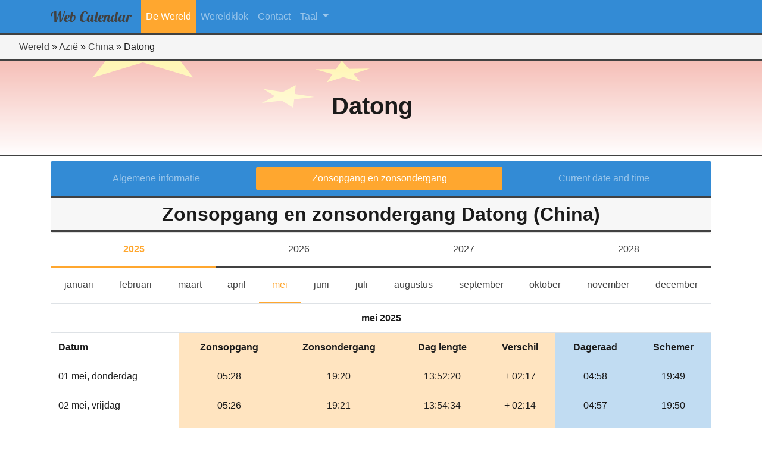

--- FILE ---
content_type: text/html; charset=UTF-8
request_url: https://www.web-calendar.org/nl/world/azie/china/datong/24?menu=sun&year=2025&month=5
body_size: 50679
content:
<!DOCTYPE html>
<html lang="en">
    <head>
                <meta name="google-site-verification" content="GbL8t4ujqAocOwsxkewHLjKOHFdnwH2yneNkmNIkUZc" />
        <!-- Global site tag (gtag.js) - Google Analytics -->
        <script async src="https://www.googletagmanager.com/gtag/js?id=UA-7888593-1"></script>
        <script>
            window.dataLayer = window.dataLayer || [];
            function gtag(){dataLayer.push(arguments);}
            gtag('js', new Date());

            gtag('config', 'UA-7888593-1');
        </script>
                <meta charset="utf-8">
	    <title>Zonsopgang en zonsondergang tijden in Datong, China voor mei 2025</title>
        <meta name="description" content="De&#x20;zonsopgang&#x20;en&#x20;zonsondergang&#x20;tijden&#x20;in&#x20;Datong,&#x20;China&#x20;voor&#x20;mei&#x20;2025.&#x20;De&#x20;schemeringstijden&#x20;worden&#x20;eveneens&#x20;getoond.">
<meta name="viewport" content="width&#x3D;device-width,&#x20;initial-scale&#x3D;1.0">
<meta http-equiv="X-UA-Compatible" content="IE&#x3D;edge">
        <!-- Le styles -->
        <link href="&#x2F;css&#x2F;fontawesome5.3.1&#x2F;css&#x2F;all.css" media="screen" rel="stylesheet" type="text&#x2F;css">
<link href="&#x2F;css&#x2F;bootstrap.min.css" media="screen" rel="stylesheet" type="text&#x2F;css">
<link href="&#x2F;css&#x2F;select2.min.css" media="screen" rel="stylesheet" type="text&#x2F;css">
<link href="&#x2F;css&#x2F;flag-icon.min.css" media="screen" rel="stylesheet" type="text&#x2F;css">
<link href="&#x2F;css&#x2F;style.css" media="screen" rel="stylesheet" type="text&#x2F;css">
        <!-- Scripts -->
        <script type="text&#x2F;javascript" src="&#x2F;js&#x2F;jquery-3.2.1.min.js"></script>
<script type="text&#x2F;javascript" src="&#x2F;js&#x2F;select2.full.min.js"></script>
<script type="text&#x2F;javascript" src="&#x2F;js&#x2F;bootstrap.bundle.min.js"></script>
<script type="text&#x2F;javascript" src="&#x2F;js&#x2F;selectLanguageFiles&#x2F;da.js"></script>
<script type="text&#x2F;javascript" src="&#x2F;js&#x2F;selectLanguageFiles&#x2F;pl.js"></script>
<script type="text&#x2F;javascript" src="&#x2F;js&#x2F;selectLanguageFiles&#x2F;sv.js"></script>
<script type="text&#x2F;javascript" src="&#x2F;js&#x2F;selectLanguageFiles&#x2F;pt.js"></script>
<script type="text&#x2F;javascript" src="&#x2F;js&#x2F;selectLanguageFiles&#x2F;fi.js"></script>
<script type="text&#x2F;javascript" src="&#x2F;js&#x2F;selectLanguageFiles&#x2F;is.js"></script>
<script type="text&#x2F;javascript" src="&#x2F;js&#x2F;selectLanguageFiles&#x2F;es.js"></script>
<script type="text&#x2F;javascript" src="&#x2F;js&#x2F;selectLanguageFiles&#x2F;it.js"></script>
<script type="text&#x2F;javascript" src="&#x2F;js&#x2F;selectLanguageFiles&#x2F;nl.js"></script>
<script type="text&#x2F;javascript" src="&#x2F;js&#x2F;selectLanguageFiles&#x2F;de.js"></script>
<script type="text&#x2F;javascript" src="&#x2F;js&#x2F;selectLanguageFiles&#x2F;fr.js"></script>
<script type="text&#x2F;javascript" src="&#x2F;js&#x2F;selectLanguageFiles&#x2F;en.js"></script>    </head>
    <body>
        <header role="banner">
            <!--
            <div id="logo-main">
                <span style="font-family: 'Lobster', cursive; font-size:3rem; color: rgb(46,46,46);">Web</span>
                <span style="font-family: 'Lobster', cursive; font-size:3rem; color: rgb(51,139,213);">Calendar</span>
            </div>
            -->
            <nav class="mainmenu navbar navbar-expand-lg navbar-dark bg-custom">
                <div class="container">
                    <button class="navbar-toggler" type="button" data-toggle="collapse" data-target="#navbarSupportedContent" aria-controls="navbarSupportedContent" aria-expanded="false" aria-label="Toggle navigation">
                        <span class="navbar-toggler-icon"></span>
                    </button>
                    <div class="collapse navbar-collapse" id="navbarSupportedContent">
                                    <a class="navbar-brand" href="/nl">
            <div id="logo-main">
                <span style="font-family: 'Lobster', cursive; font-size:1.5rem; color: rgb(65,65,65);">Web</span>
                <span style="font-family: 'Lobster', cursive; font-size:1.5rem; color: rgb(65,65,65);">Calendar</span>
            </div>
        </a>
        <ul class="navbar-nav">
                <li class="nav-item active">
            <a class="nav-link" href="/nl/world">De Wereld</a>
        </li>
                <li class="nav-item">
            <a class="nav-link" href="/nl/clock">Wereldklok</a>
        </li>
                <li class="nav-item">
            <a class="nav-link" href="/nl/contact">Contact</a>
        </li>
    </ul>
                            <ul class="navbar-nav mr-auto">
        <li class="nav-item dropdown">
            <a class="nav-link dropdown-toggle" href="#" id="navbarDropdown" role="button" data-toggle="dropdown" aria-haspopup="true" aria-expanded="false">
				Taal            </a>
            <div class="dropdown-menu" aria-labelledby="navbarDropdown">
				                    <a class="dropdown-item" href="/en/world/asia/china/datong/24?menu=sun&year=2025&month=5">English</a>
				                    <a class="dropdown-item" href="/fr/world/asie/chine/datong/24?menu=sun&year=2025&month=5">Francais</a>
				                    <a class="dropdown-item active" href="/nl/world/azie/china/datong/24?menu=sun&year=2025&month=5">Nederlands</a>
				            </div>
        </li>
    </ul>

                                            </div>
                </div>
            </nav>
        </header>
    <div class="row no-gutters">
	<div class="col-12">
		<div style="padding:0.5rem 0 0.5rem 2rem; background-color: rgb(245,245,245); border-bottom:3px solid rgb(65,65,65);">
                                    <span><a title="Continenten van onze Aarde" href="/nl/world">Wereld</a></span> &raquo;
                                                <span><a title="Landen in Azië" href="/nl/world/azie">Azië</a></span> &raquo;
                                                <span><a title="Algemene informatie van China" href="/nl/world/azie/china">China</a></span> &raquo;
                                                <span>Datong</span>
                    		</div>
	</div>
</div><div class="flag flag-icon-background flag-icon-cn" style="background-position: center; background-size: 100% 250%;">
	<div style="background: linear-gradient( to bottom, rgba(255,255,255,0.7), rgba(255,255,255,1) );">
		<div class="imagebackground" style="background:none;">
			<div class="outerdiv" style="background:none;">
				<div class="row innerdiv">
					<h1 class="font-weight-bold">
						Datong					</h1>
				</div>
			</div>
		</div>
	</div>
</div>
<div class="container pt-2">
	<div class="row">
		<div class="col-lg-12">
            <nav class="secondary-menu nav nav-pills flex-column flex-md-row nav-justified">
                <a title="Algemene informatie van Datong (China)" class="flex-sm-fill text-center nav-link" href="/nl/world/azie/china/datong/24?menu=general">Algemene informatie</a>
                <a title="Zonsopgang en zonsondergang tijden in Datong, China voor januari 2026" class="flex-sm-fill text-center nav-link active" href="/nl/world/azie/china/datong/24?menu=sun">Zonsopgang en zonsondergang</a>
                <a title="Huidige datum en tijd voor Datong (China)" class="flex-sm-fill text-center nav-link" href="/nl/world/azie/china/datong/24?menu=time">Current date and time</a>
            </nav>
            <h2 class="secondary-title m-0 p-2">Zonsopgang en zonsondergang Datong (China)</h2>
            <div class="card mb-3">
                <div class="row no-gutters sunyear">
                                        <a title="Zonsopgang en zonsondergang tijden in Datong, China voor mei 2025" href="/nl/world/azie/china/datong/24?menu=sun&year=2025&month=5" class="col-3 py-3 text-center active">
                        2025                    </a>
                                        <a title="Zonsopgang en zonsondergang tijden in Datong, China voor mei 2026" href="/nl/world/azie/china/datong/24?menu=sun&year=2026&month=5" class="col-3 py-3 text-center">
                        2026                    </a>
                                        <a title="Zonsopgang en zonsondergang tijden in Datong, China voor mei 2027" href="/nl/world/azie/china/datong/24?menu=sun&year=2027&month=5" class="col-3 py-3 text-center">
                        2027                    </a>
                                        <a title="Zonsopgang en zonsondergang tijden in Datong, China voor mei 2028" href="/nl/world/azie/china/datong/24?menu=sun&year=2028&month=5" class="col-3 py-3 text-center">
                        2028                    </a>
                                    </div>
                <nav class="sunmonth navbar navbar-expand-lg navbar-light">
                    <button class="navbar-toggler" type="button" data-toggle="collapse" data-target="#navbarTogglerDemo03" aria-controls="navbarTogglerDemo03" aria-expanded="false" aria-label="Toggle navigation">
                        <span class="navbar-toggler-icon"></span>
                    </button>
                    <div class="collapse navbar-collapse" id="navbarTogglerDemo03">
                        <ul class="navbar-nav nav-fill w-100">
                                                                                    <li class="nav-item ">
                                <a title="Zonsopgang en zonsondergang tijden in Datong, China voor januari 2025" class="nav-link" href="/nl/world/azie/china/datong/24?menu=sun&year=2025&month=1">januari<span class="sr-only">januari</span></a>
                            </li>
                                                                                    <li class="nav-item ">
                                <a title="Zonsopgang en zonsondergang tijden in Datong, China voor februari 2025" class="nav-link" href="/nl/world/azie/china/datong/24?menu=sun&year=2025&month=2">februari<span class="sr-only">februari</span></a>
                            </li>
                                                                                    <li class="nav-item ">
                                <a title="Zonsopgang en zonsondergang tijden in Datong, China voor maart 2025" class="nav-link" href="/nl/world/azie/china/datong/24?menu=sun&year=2025&month=3">maart<span class="sr-only">maart</span></a>
                            </li>
                                                                                    <li class="nav-item ">
                                <a title="Zonsopgang en zonsondergang tijden in Datong, China voor april 2025" class="nav-link" href="/nl/world/azie/china/datong/24?menu=sun&year=2025&month=4">april<span class="sr-only">april</span></a>
                            </li>
                                                                                    <li class="nav-item  active">
                                <a title="Zonsopgang en zonsondergang tijden in Datong, China voor mei 2025" class="nav-link" href="/nl/world/azie/china/datong/24?menu=sun&year=2025&month=5">mei<span class="sr-only">mei</span></a>
                            </li>
                                                                                    <li class="nav-item ">
                                <a title="Zonsopgang en zonsondergang tijden in Datong, China voor juni 2025" class="nav-link" href="/nl/world/azie/china/datong/24?menu=sun&year=2025&month=6">juni<span class="sr-only">juni</span></a>
                            </li>
                                                                                    <li class="nav-item ">
                                <a title="Zonsopgang en zonsondergang tijden in Datong, China voor juli 2025" class="nav-link" href="/nl/world/azie/china/datong/24?menu=sun&year=2025&month=7">juli<span class="sr-only">juli</span></a>
                            </li>
                                                                                    <li class="nav-item ">
                                <a title="Zonsopgang en zonsondergang tijden in Datong, China voor augustus 2025" class="nav-link" href="/nl/world/azie/china/datong/24?menu=sun&year=2025&month=8">augustus<span class="sr-only">augustus</span></a>
                            </li>
                                                                                    <li class="nav-item ">
                                <a title="Zonsopgang en zonsondergang tijden in Datong, China voor september 2025" class="nav-link" href="/nl/world/azie/china/datong/24?menu=sun&year=2025&month=9">september<span class="sr-only">september</span></a>
                            </li>
                                                                                    <li class="nav-item ">
                                <a title="Zonsopgang en zonsondergang tijden in Datong, China voor oktober 2025" class="nav-link" href="/nl/world/azie/china/datong/24?menu=sun&year=2025&month=10">oktober<span class="sr-only">oktober</span></a>
                            </li>
                                                                                    <li class="nav-item ">
                                <a title="Zonsopgang en zonsondergang tijden in Datong, China voor november 2025" class="nav-link" href="/nl/world/azie/china/datong/24?menu=sun&year=2025&month=11">november<span class="sr-only">november</span></a>
                            </li>
                                                                                    <li class="nav-item ">
                                <a title="Zonsopgang en zonsondergang tijden in Datong, China voor december 2025" class="nav-link" href="/nl/world/azie/china/datong/24?menu=sun&year=2025&month=12">december<span class="sr-only">december</span></a>
                            </li>
                                                    </ul>
                    </div>
                </nav>
                <table class="table m-0">
                    <colgroup>
                        <col>
                        <col span="4" style="background-color: rgba(255,167,47,0.3);">
                        <col span="2" style="background-color: rgba(51,139,213,0.3);">
                    </colgroup>
                    <tbody>
                                                        <tr>
                                    <th colspan="7" class="text-center" >mei 2025</th>
                                </tr>
                                <tr class="text-center">
                                    <th class="text-left">Datum</th>
                                    <th>Zonsopgang</th>
                                    <th>Zonsondergang</th>
                                    <th class="d-none d-sm-table-cell">Dag lengte</th>
                                    <th class="d-none d-sm-table-cell">Verschil</th>
                                    <th class="d-none d-md-table-cell">Dageraad</th>
                                    <th class="d-none d-md-table-cell">Schemer</th>
                                </tr>
	                                                        <tr>
                                <td class="align-middle">01 mei, donderdag</td>
                                <td class="text-center align-middle">
                                    05:28                                </td>
                                <td class="text-center align-middle">
		                            19:20                                </td>
                                <td class="text-center align-middle d-none d-sm-table-cell">
	                                13:52:20                                </td>
                                <td class="text-center align-middle d-none d-sm-table-cell">
		                            + 02:17                                </td>
                                <td class="text-center align-middle d-none d-md-table-cell">
		                            04:58                                </td>
                                <td class="text-center align-middle d-none d-md-table-cell">
		                            19:49                                </td>
                            </tr>
                                                        <tr>
                                <td class="align-middle">02 mei, vrijdag</td>
                                <td class="text-center align-middle">
                                    05:26                                </td>
                                <td class="text-center align-middle">
		                            19:21                                </td>
                                <td class="text-center align-middle d-none d-sm-table-cell">
	                                13:54:34                                </td>
                                <td class="text-center align-middle d-none d-sm-table-cell">
		                            + 02:14                                </td>
                                <td class="text-center align-middle d-none d-md-table-cell">
		                            04:57                                </td>
                                <td class="text-center align-middle d-none d-md-table-cell">
		                            19:50                                </td>
                            </tr>
                                                        <tr>
                                <td class="align-middle">03 mei, zaterdag</td>
                                <td class="text-center align-middle">
                                    05:25                                </td>
                                <td class="text-center align-middle">
		                            19:22                                </td>
                                <td class="text-center align-middle d-none d-sm-table-cell">
	                                13:56:49                                </td>
                                <td class="text-center align-middle d-none d-sm-table-cell">
		                            + 02:15                                </td>
                                <td class="text-center align-middle d-none d-md-table-cell">
		                            04:56                                </td>
                                <td class="text-center align-middle d-none d-md-table-cell">
		                            19:51                                </td>
                            </tr>
                                                        <tr>
                                <td class="align-middle">04 mei, zondag</td>
                                <td class="text-center align-middle">
                                    05:24                                </td>
                                <td class="text-center align-middle">
		                            19:23                                </td>
                                <td class="text-center align-middle d-none d-sm-table-cell">
	                                13:59:01                                </td>
                                <td class="text-center align-middle d-none d-sm-table-cell">
		                            + 02:12                                </td>
                                <td class="text-center align-middle d-none d-md-table-cell">
		                            04:54                                </td>
                                <td class="text-center align-middle d-none d-md-table-cell">
		                            19:53                                </td>
                            </tr>
                                                        <tr>
                                <td class="align-middle">05 mei, maandag</td>
                                <td class="text-center align-middle">
                                    05:23                                </td>
                                <td class="text-center align-middle">
		                            19:24                                </td>
                                <td class="text-center align-middle d-none d-sm-table-cell">
	                                14:01:12                                </td>
                                <td class="text-center align-middle d-none d-sm-table-cell">
		                            + 02:11                                </td>
                                <td class="text-center align-middle d-none d-md-table-cell">
		                            04:53                                </td>
                                <td class="text-center align-middle d-none d-md-table-cell">
		                            19:54                                </td>
                            </tr>
                                                        <tr>
                                <td class="align-middle">06 mei, dinsdag</td>
                                <td class="text-center align-middle">
                                    05:22                                </td>
                                <td class="text-center align-middle">
		                            19:25                                </td>
                                <td class="text-center align-middle d-none d-sm-table-cell">
	                                14:03:21                                </td>
                                <td class="text-center align-middle d-none d-sm-table-cell">
		                            + 02:09                                </td>
                                <td class="text-center align-middle d-none d-md-table-cell">
		                            04:52                                </td>
                                <td class="text-center align-middle d-none d-md-table-cell">
		                            19:55                                </td>
                            </tr>
                                                        <tr>
                                <td class="align-middle">07 mei, woensdag</td>
                                <td class="text-center align-middle">
                                    05:20                                </td>
                                <td class="text-center align-middle">
		                            19:26                                </td>
                                <td class="text-center align-middle d-none d-sm-table-cell">
	                                14:05:28                                </td>
                                <td class="text-center align-middle d-none d-sm-table-cell">
		                            + 02:07                                </td>
                                <td class="text-center align-middle d-none d-md-table-cell">
		                            04:51                                </td>
                                <td class="text-center align-middle d-none d-md-table-cell">
		                            19:56                                </td>
                            </tr>
                                                        <tr>
                                <td class="align-middle">08 mei, donderdag</td>
                                <td class="text-center align-middle">
                                    05:19                                </td>
                                <td class="text-center align-middle">
		                            19:27                                </td>
                                <td class="text-center align-middle d-none d-sm-table-cell">
	                                14:07:35                                </td>
                                <td class="text-center align-middle d-none d-sm-table-cell">
		                            + 02:07                                </td>
                                <td class="text-center align-middle d-none d-md-table-cell">
		                            04:49                                </td>
                                <td class="text-center align-middle d-none d-md-table-cell">
		                            19:57                                </td>
                            </tr>
                                                        <tr>
                                <td class="align-middle">09 mei, vrijdag</td>
                                <td class="text-center align-middle">
                                    05:18                                </td>
                                <td class="text-center align-middle">
		                            19:28                                </td>
                                <td class="text-center align-middle d-none d-sm-table-cell">
	                                14:09:39                                </td>
                                <td class="text-center align-middle d-none d-sm-table-cell">
		                            + 02:04                                </td>
                                <td class="text-center align-middle d-none d-md-table-cell">
		                            04:48                                </td>
                                <td class="text-center align-middle d-none d-md-table-cell">
		                            19:58                                </td>
                            </tr>
                                                        <tr>
                                <td class="align-middle">10 mei, zaterdag</td>
                                <td class="text-center align-middle">
                                    05:17                                </td>
                                <td class="text-center align-middle">
		                            19:29                                </td>
                                <td class="text-center align-middle d-none d-sm-table-cell">
	                                14:11:42                                </td>
                                <td class="text-center align-middle d-none d-sm-table-cell">
		                            + 02:03                                </td>
                                <td class="text-center align-middle d-none d-md-table-cell">
		                            04:47                                </td>
                                <td class="text-center align-middle d-none d-md-table-cell">
		                            19:59                                </td>
                            </tr>
                                                        <tr>
                                <td class="align-middle">11 mei, zondag</td>
                                <td class="text-center align-middle">
                                    05:16                                </td>
                                <td class="text-center align-middle">
		                            19:30                                </td>
                                <td class="text-center align-middle d-none d-sm-table-cell">
	                                14:13:43                                </td>
                                <td class="text-center align-middle d-none d-sm-table-cell">
		                            + 02:01                                </td>
                                <td class="text-center align-middle d-none d-md-table-cell">
		                            04:46                                </td>
                                <td class="text-center align-middle d-none d-md-table-cell">
		                            20:00                                </td>
                            </tr>
                                                        <tr>
                                <td class="align-middle">12 mei, maandag</td>
                                <td class="text-center align-middle">
                                    05:15                                </td>
                                <td class="text-center align-middle">
		                            19:31                                </td>
                                <td class="text-center align-middle d-none d-sm-table-cell">
	                                14:15:42                                </td>
                                <td class="text-center align-middle d-none d-sm-table-cell">
		                            + 01:59                                </td>
                                <td class="text-center align-middle d-none d-md-table-cell">
		                            04:45                                </td>
                                <td class="text-center align-middle d-none d-md-table-cell">
		                            20:01                                </td>
                            </tr>
                                                        <tr>
                                <td class="align-middle">13 mei, dinsdag</td>
                                <td class="text-center align-middle">
                                    05:14                                </td>
                                <td class="text-center align-middle">
		                            19:32                                </td>
                                <td class="text-center align-middle d-none d-sm-table-cell">
	                                14:17:40                                </td>
                                <td class="text-center align-middle d-none d-sm-table-cell">
		                            + 01:58                                </td>
                                <td class="text-center align-middle d-none d-md-table-cell">
		                            04:44                                </td>
                                <td class="text-center align-middle d-none d-md-table-cell">
		                            20:02                                </td>
                            </tr>
                                                        <tr>
                                <td class="align-middle">14 mei, woensdag</td>
                                <td class="text-center align-middle">
                                    05:13                                </td>
                                <td class="text-center align-middle">
		                            19:33                                </td>
                                <td class="text-center align-middle d-none d-sm-table-cell">
	                                14:19:36                                </td>
                                <td class="text-center align-middle d-none d-sm-table-cell">
		                            + 01:56                                </td>
                                <td class="text-center align-middle d-none d-md-table-cell">
		                            04:43                                </td>
                                <td class="text-center align-middle d-none d-md-table-cell">
		                            20:03                                </td>
                            </tr>
                                                        <tr>
                                <td class="align-middle">15 mei, donderdag</td>
                                <td class="text-center align-middle">
                                    05:12                                </td>
                                <td class="text-center align-middle">
		                            19:34                                </td>
                                <td class="text-center align-middle d-none d-sm-table-cell">
	                                14:21:28                                </td>
                                <td class="text-center align-middle d-none d-sm-table-cell">
		                            + 01:52                                </td>
                                <td class="text-center align-middle d-none d-md-table-cell">
		                            04:42                                </td>
                                <td class="text-center align-middle d-none d-md-table-cell">
		                            20:04                                </td>
                            </tr>
                                                        <tr>
                                <td class="align-middle">16 mei, vrijdag</td>
                                <td class="text-center align-middle">
                                    05:11                                </td>
                                <td class="text-center align-middle">
		                            19:35                                </td>
                                <td class="text-center align-middle d-none d-sm-table-cell">
	                                14:23:20                                </td>
                                <td class="text-center align-middle d-none d-sm-table-cell">
		                            + 01:52                                </td>
                                <td class="text-center align-middle d-none d-md-table-cell">
		                            04:41                                </td>
                                <td class="text-center align-middle d-none d-md-table-cell">
		                            20:05                                </td>
                            </tr>
                                                        <tr>
                                <td class="align-middle">17 mei, zaterdag</td>
                                <td class="text-center align-middle">
                                    05:10                                </td>
                                <td class="text-center align-middle">
		                            19:36                                </td>
                                <td class="text-center align-middle d-none d-sm-table-cell">
	                                14:25:09                                </td>
                                <td class="text-center align-middle d-none d-sm-table-cell">
		                            + 01:49                                </td>
                                <td class="text-center align-middle d-none d-md-table-cell">
		                            04:40                                </td>
                                <td class="text-center align-middle d-none d-md-table-cell">
		                            20:06                                </td>
                            </tr>
                                                        <tr>
                                <td class="align-middle">18 mei, zondag</td>
                                <td class="text-center align-middle">
                                    05:10                                </td>
                                <td class="text-center align-middle">
		                            19:37                                </td>
                                <td class="text-center align-middle d-none d-sm-table-cell">
	                                14:26:56                                </td>
                                <td class="text-center align-middle d-none d-sm-table-cell">
		                            + 01:47                                </td>
                                <td class="text-center align-middle d-none d-md-table-cell">
		                            04:39                                </td>
                                <td class="text-center align-middle d-none d-md-table-cell">
		                            20:07                                </td>
                            </tr>
                                                        <tr>
                                <td class="align-middle">19 mei, maandag</td>
                                <td class="text-center align-middle">
                                    05:09                                </td>
                                <td class="text-center align-middle">
		                            19:37                                </td>
                                <td class="text-center align-middle d-none d-sm-table-cell">
	                                14:28:41                                </td>
                                <td class="text-center align-middle d-none d-sm-table-cell">
		                            + 01:45                                </td>
                                <td class="text-center align-middle d-none d-md-table-cell">
		                            04:38                                </td>
                                <td class="text-center align-middle d-none d-md-table-cell">
		                            20:08                                </td>
                            </tr>
                                                        <tr>
                                <td class="align-middle">20 mei, dinsdag</td>
                                <td class="text-center align-middle">
                                    05:08                                </td>
                                <td class="text-center align-middle">
		                            19:38                                </td>
                                <td class="text-center align-middle d-none d-sm-table-cell">
	                                14:30:23                                </td>
                                <td class="text-center align-middle d-none d-sm-table-cell">
		                            + 01:42                                </td>
                                <td class="text-center align-middle d-none d-md-table-cell">
		                            04:37                                </td>
                                <td class="text-center align-middle d-none d-md-table-cell">
		                            20:09                                </td>
                            </tr>
                                                        <tr>
                                <td class="align-middle">21 mei, woensdag</td>
                                <td class="text-center align-middle">
                                    05:07                                </td>
                                <td class="text-center align-middle">
		                            19:39                                </td>
                                <td class="text-center align-middle d-none d-sm-table-cell">
	                                14:32:03                                </td>
                                <td class="text-center align-middle d-none d-sm-table-cell">
		                            + 01:40                                </td>
                                <td class="text-center align-middle d-none d-md-table-cell">
		                            04:36                                </td>
                                <td class="text-center align-middle d-none d-md-table-cell">
		                            20:10                                </td>
                            </tr>
                                                        <tr>
                                <td class="align-middle">22 mei, donderdag</td>
                                <td class="text-center align-middle">
                                    05:06                                </td>
                                <td class="text-center align-middle">
		                            19:40                                </td>
                                <td class="text-center align-middle d-none d-sm-table-cell">
	                                14:33:40                                </td>
                                <td class="text-center align-middle d-none d-sm-table-cell">
		                            + 01:37                                </td>
                                <td class="text-center align-middle d-none d-md-table-cell">
		                            04:35                                </td>
                                <td class="text-center align-middle d-none d-md-table-cell">
		                            20:11                                </td>
                            </tr>
                                                        <tr>
                                <td class="align-middle">23 mei, vrijdag</td>
                                <td class="text-center align-middle">
                                    05:06                                </td>
                                <td class="text-center align-middle">
		                            19:41                                </td>
                                <td class="text-center align-middle d-none d-sm-table-cell">
	                                14:35:15                                </td>
                                <td class="text-center align-middle d-none d-sm-table-cell">
		                            + 01:35                                </td>
                                <td class="text-center align-middle d-none d-md-table-cell">
		                            04:34                                </td>
                                <td class="text-center align-middle d-none d-md-table-cell">
		                            20:12                                </td>
                            </tr>
                                                        <tr>
                                <td class="align-middle">24 mei, zaterdag</td>
                                <td class="text-center align-middle">
                                    05:05                                </td>
                                <td class="text-center align-middle">
		                            19:42                                </td>
                                <td class="text-center align-middle d-none d-sm-table-cell">
	                                14:36:49                                </td>
                                <td class="text-center align-middle d-none d-sm-table-cell">
		                            + 01:34                                </td>
                                <td class="text-center align-middle d-none d-md-table-cell">
		                            04:34                                </td>
                                <td class="text-center align-middle d-none d-md-table-cell">
		                            20:13                                </td>
                            </tr>
                                                        <tr>
                                <td class="align-middle">25 mei, zondag</td>
                                <td class="text-center align-middle">
                                    05:04                                </td>
                                <td class="text-center align-middle">
		                            19:43                                </td>
                                <td class="text-center align-middle d-none d-sm-table-cell">
	                                14:38:18                                </td>
                                <td class="text-center align-middle d-none d-sm-table-cell">
		                            + 01:29                                </td>
                                <td class="text-center align-middle d-none d-md-table-cell">
		                            04:33                                </td>
                                <td class="text-center align-middle d-none d-md-table-cell">
		                            20:14                                </td>
                            </tr>
                                                        <tr>
                                <td class="align-middle">26 mei, maandag</td>
                                <td class="text-center align-middle">
                                    05:04                                </td>
                                <td class="text-center align-middle">
		                            19:43                                </td>
                                <td class="text-center align-middle d-none d-sm-table-cell">
	                                14:39:46                                </td>
                                <td class="text-center align-middle d-none d-sm-table-cell">
		                            + 01:28                                </td>
                                <td class="text-center align-middle d-none d-md-table-cell">
		                            04:32                                </td>
                                <td class="text-center align-middle d-none d-md-table-cell">
		                            20:15                                </td>
                            </tr>
                                                        <tr>
                                <td class="align-middle">27 mei, dinsdag</td>
                                <td class="text-center align-middle">
                                    05:03                                </td>
                                <td class="text-center align-middle">
		                            19:44                                </td>
                                <td class="text-center align-middle d-none d-sm-table-cell">
	                                14:41:09                                </td>
                                <td class="text-center align-middle d-none d-sm-table-cell">
		                            + 01:23                                </td>
                                <td class="text-center align-middle d-none d-md-table-cell">
		                            04:31                                </td>
                                <td class="text-center align-middle d-none d-md-table-cell">
		                            20:16                                </td>
                            </tr>
                                                        <tr>
                                <td class="align-middle">28 mei, woensdag</td>
                                <td class="text-center align-middle">
                                    05:03                                </td>
                                <td class="text-center align-middle">
		                            19:45                                </td>
                                <td class="text-center align-middle d-none d-sm-table-cell">
	                                14:42:31                                </td>
                                <td class="text-center align-middle d-none d-sm-table-cell">
		                            + 01:22                                </td>
                                <td class="text-center align-middle d-none d-md-table-cell">
		                            04:31                                </td>
                                <td class="text-center align-middle d-none d-md-table-cell">
		                            20:17                                </td>
                            </tr>
                                                        <tr>
                                <td class="align-middle">29 mei, donderdag</td>
                                <td class="text-center align-middle">
                                    05:02                                </td>
                                <td class="text-center align-middle">
		                            19:46                                </td>
                                <td class="text-center align-middle d-none d-sm-table-cell">
	                                14:43:50                                </td>
                                <td class="text-center align-middle d-none d-sm-table-cell">
		                            + 01:19                                </td>
                                <td class="text-center align-middle d-none d-md-table-cell">
		                            04:30                                </td>
                                <td class="text-center align-middle d-none d-md-table-cell">
		                            20:18                                </td>
                            </tr>
                                                        <tr>
                                <td class="align-middle">30 mei, vrijdag</td>
                                <td class="text-center align-middle">
                                    05:02                                </td>
                                <td class="text-center align-middle">
		                            19:47                                </td>
                                <td class="text-center align-middle d-none d-sm-table-cell">
	                                14:45:07                                </td>
                                <td class="text-center align-middle d-none d-sm-table-cell">
		                            + 01:17                                </td>
                                <td class="text-center align-middle d-none d-md-table-cell">
		                            04:30                                </td>
                                <td class="text-center align-middle d-none d-md-table-cell">
		                            20:19                                </td>
                            </tr>
                                                        <tr>
                                <td class="align-middle">31 mei, zaterdag</td>
                                <td class="text-center align-middle">
                                    05:01                                </td>
                                <td class="text-center align-middle">
		                            19:47                                </td>
                                <td class="text-center align-middle d-none d-sm-table-cell">
	                                14:46:19                                </td>
                                <td class="text-center align-middle d-none d-sm-table-cell">
		                            + 01:12                                </td>
                                <td class="text-center align-middle d-none d-md-table-cell">
		                            04:29                                </td>
                                <td class="text-center align-middle d-none d-md-table-cell">
		                            20:19                                </td>
                            </tr>
                                                </tbody>
                </table>
			</div>
		</div>
	</div>
</div>
    </body>
</html>
